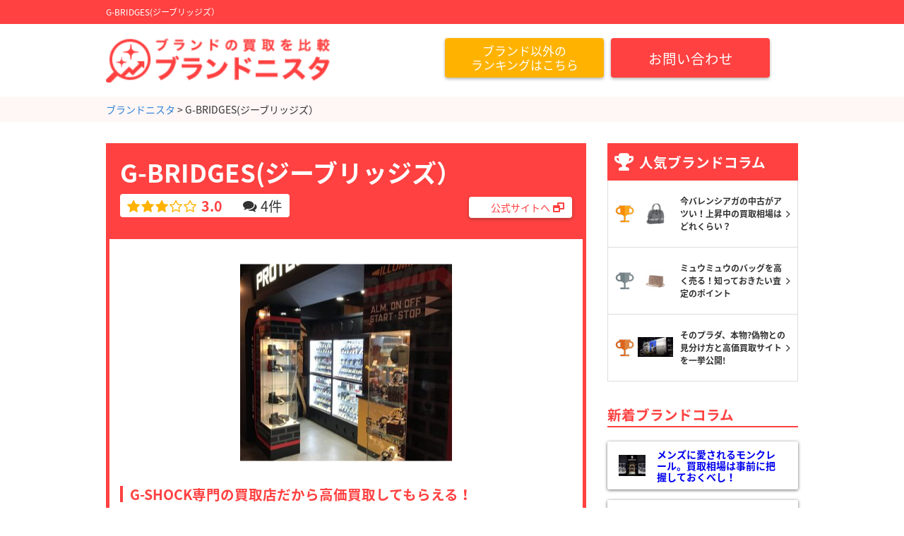

--- FILE ---
content_type: text/html; charset=UTF-8
request_url: https://brand.ranking-nista.com/g-bridges%E3%82%B8%E3%83%BC%E3%83%96%E3%83%AA%E3%83%83%E3%82%B8%E3%82%BA%EF%BC%89/
body_size: 8783
content:
<!DOCTYPE HTML>
<html lang="ja">
<head>
<meta charset="utf-8">
<title>G-BRIDGES(ジーブリッジズ） | ブランドニスタ</title>
<link rel="stylesheet" type="text/css" href="https://brand.ranking-nista.com/wp-content/themes/rankingnista-pc/css/reset.css">
<link rel="stylesheet" type="text/css" href="//maxcdn.bootstrapcdn.com/font-awesome/4.7.0/css/font-awesome.min.css">
<link rel="stylesheet" type="text/css" href="//fonts.googleapis.com/earlyaccess/notosansjapanese.css">
<link rel="stylesheet" type="text/css" href="https://brand.ranking-nista.com/wp-content/themes/rankingnista-pc/sass/style.css?805217776">
<link rel="stylesheet" type="text/css" href="https://brand.ranking-nista.com/wp-content/themes/rankingnista-brand-pc/sass/style.css?596972295">
<link rel="stylesheet" type="text/css" href="//cdnjs.cloudflare.com/ajax/libs/jQuery-Validation-Engine/2.6.4/validationEngine.jquery.min.css">
<meta name="format-detection" content="telephone=no">

<!-- All in One SEO Pack 2.4.4.1 by Michael Torbert of Semper Fi Web Design[63,77] -->
<meta name="description"  content="カシオのG-SHOCKを専門に買取している「G-BRIDGES(ジーブリッジズ）」。大切に使い続けた時計を売るなら、丁寧でG-SHOCKが大好きなバイヤーのいるジーブリッジズがおすすめ。時計に詳しいバイヤーが揃っているため、買取価格も適正。人気モデルなどの高価買取実績も多数あります。買取方法は自宅から簡単な作業で申し込みできる全国対応の宅配買取をはじめ、店舗での買取やLINE査定もあります。G-SHOCKを少しでも高く売りたいという方はジーブリッジズへ。" />

<link rel="canonical" href="https://brand.ranking-nista.com/g-bridges%e3%82%b8%e3%83%bc%e3%83%96%e3%83%aa%e3%83%83%e3%82%b8%e3%82%ba%ef%bc%89/" />
			<script type="text/javascript" >
				window.ga=window.ga||function(){(ga.q=ga.q||[]).push(arguments)};ga.l=+new Date;
				ga('create', 'UA-89209500-3', 'auto');
				// Plugins
				ga('require', 'outboundLinkTracker');
				ga('send', 'pageview');
			</script>
			<script async src="https://www.google-analytics.com/analytics.js"></script>
			<script async src="https://cdnjs.cloudflare.com/ajax/libs/autotrack/2.4.0/autotrack.js"></script>
<!-- /all in one seo pack -->
<link rel='dns-prefetch' href='//s.w.org' />
<link rel='stylesheet' id='contact-form-7-css'  href='https://brand.ranking-nista.com/wp-content/plugins/contact-form-7/includes/css/styles.css' type='text/css' media='all' />
<link rel='stylesheet' id='toc-screen-css'  href='https://brand.ranking-nista.com/wp-content/plugins/table-of-contents-plus/screen.min.css?ver=1509' type='text/css' media='all' />
<script type='text/javascript' src='https://brand.ranking-nista.com/wp-includes/js/jquery/jquery.js?ver=1.12.4'></script>
<script type='text/javascript' src='https://brand.ranking-nista.com/wp-includes/js/jquery/jquery-migrate.min.js?ver=1.4.1'></script>
<!-- Favicon Rotator -->
<link rel="shortcut icon" href="https://brand.ranking-nista.com/wp-content/uploads/2018/02/favicon.ico" />
<!-- End Favicon Rotator -->
</head>
<body>
	<div id="wrap">
		<header id="header">
			<div class="h1_box">
				<h1>G-BRIDGES(ジーブリッジズ）</h1>
			</div>
			<div class="head_box">
				<p class="logo"><a href="https://brand.ranking-nista.com"><img src="https://brand.ranking-nista.com/wp-content/themes/rankingnista-brand-pc/images/cmn/logo.png" width="318" alt="ブランドニスタ"></a></p>
				<div class="btn_box">
					<div class="btn hd_btn site_btn">
						<a href="https://ranking-nista.com/">
							<p class="btn_txt">ブランド以外の<br>ランキングはこちら</p>
						</a>
					</div>
					<div class="btn hd_btn">
						<a href="https://brand.ranking-nista.com/contact" rel="nofollow"><p class="btn_txt">お問い合わせ</p></a>
					</div>
				</div>
			</div>
		</header>

					<div id="bread_list">
				<!-- Breadcrumb NavXT 6.0.4 -->
<span property="itemListElement" typeof="ListItem"><a property="item" typeof="WebPage" title="ブランドニスタへ移動" href="https://brand.ranking-nista.com" class="home"><span property="name">ブランドニスタ</span></a><meta property="position" content="1"></span> &gt; <span property="itemListElement" typeof="ListItem"><span property="name">G-BRIDGES(ジーブリッジズ）</span><meta property="position" content="2"></span>			</div>
		

	
		
	<div id="contents_wrap" class="ranking item_detail under_page">
		<div id="main">
			<!-- <div class="adsense">
				<img src="https://placehold.jp/680x176.png?text=adsense広告680*176" alt="アドセンス">
			</div> -->
			
			<article class="site_item">
				<div class="title_box" itemprop="aggregateRating" itemscope itemtype="http://schema.org/AggregateRating">
                    <meta itemprop="itemReviewed" content="G-BRIDGES(ジーブリッジズ）">
					<h2 class="rank_h2">G-BRIDGES(ジーブリッジズ）</h2>
					<div class="flex_box">
						<div class="eval_box">
							<div class="star_box">
																	<div class="yel">
										<ul class="star_ul">
											<li class="list"><i class="fa fa-star" aria-hidden="true"></i></li><li class="list"><i class="fa fa-star" aria-hidden="true"></i></li><li class="list"><i class="fa fa-star" aria-hidden="true"></i></li><li class="list"><i class="fa fa-star-o" aria-hidden="true"></i></li><li class="list"><i class="fa fa-star-o" aria-hidden="true"></i></li>										</ul>
									</div>
									<span class="bold red" itemprop="ratingValue">3.0</span>
															</div>

							
							<div class="review_box">
																	                                    <p class="num"><span itemprop="reviewCount">4</span>件</p>
															</div>
							

						</div>
													<div class="btn site_btn">
								<a href="https://g-bridges.com/" target="_blank" >
									<p class="btn_txt">公式サイトへ</p>
								</a>
							</div>
											</div>
					
				</div>
				
				<div class="rank_inner">
										<p class="item_mv"><img src="https://brand.ranking-nista.com/wp-content/uploads/2019/04/1-300x279.jpg" alt="G-BRIDGES(ジーブリッジズ）"></p>

					<section class="item_content">
						<h3 class="item_h3">G-SHOCK専門の買取店だから高価買取してもらえる！</h3>

												<div class="item_txt"><p>「ジーブリッジズ」はカシオのG-SHOCKを専門に買取をしています。G-SHOCKといえば、国内でも高い愛用率を誇る大人気モデルです。そのため、買取数が多く、業者によっては安い買取に終わるケースもあります。そのため、専門で取り扱っている買取店の方が高値が付きやすいです。</p>
<p>&nbsp;</p>
<p>ジーブリッジズはG-SHOCKが大好き、詳しい知識を持つバイヤーによって査定を行います。そのため、適正な価格の提示や大切に査定をしてくれる姿勢が高評価を得ています。買取方法は手軽なLINE査定をはじめ、即現金化可能な店舗買取、全国対応の宅配買取があります。査定料や送料は掛からないため、お気軽に査定を申し込めます。</p>
<p>&nbsp;</p>
<p>ジーブリッジズでは買取のほかに、販売も行っています。使っていないG-SHOCKを売却して、その場で新しい時計の購入の足しにできますよ！</p></div>
							
						<div class="recomend_box">
							<h4 class="point_h4">■ おすすめポイント！</h4>
																						<ul class="txt_box">
																			<li class="list">国内人気ナンバーワンモデルG-SHOCK専門の買取店</li>
																			<li class="list">適正価格で買取保証</li>
																			<li class="list">G-SHOCK好きが集まる</li>
																			<li class="list">全国対応の宅配買取あり</li>
																	</ul>
													</div>
					</section>

					<section class="item_content">
						<h3 class="item_h3">総合調査結果</h3>
						<dl class="result_table">
							<div class="result_item">
								<dt class="result_title">買取金額</dt>
								<dd class="result_star">
																			<div class="dd_txt yel">
											<ul class="star_ul">
												<li class="list"><i class="fa fa-star" aria-hidden="true"></i></li><li class="list"><i class="fa fa-star" aria-hidden="true"></i></li><li class="list"><i class="fa fa-star" aria-hidden="true"></i></li><li class="list"><i class="fa fa-star-o" aria-hidden="true"></i></li><li class="list"><i class="fa fa-star-o" aria-hidden="true"></i></li>											</ul>
										</div>
																	</dd>
							</div>
							<div class="result_item">
								<dt class="result_title">送料・手数料</dt>
								<dd class="result_star">
																			<div class="dd_txt yel">
											<ul class="star_ul">
												<li class="list"><i class="fa fa-star" aria-hidden="true"></i></li><li class="list"><i class="fa fa-star" aria-hidden="true"></i></li><li class="list"><i class="fa fa-star" aria-hidden="true"></i></li><li class="list"><i class="fa fa-star-o" aria-hidden="true"></i></li><li class="list"><i class="fa fa-star-o" aria-hidden="true"></i></li>											</ul>
										</div>
																	</dd>
							</div>
							<div class="result_item">
								<dt class="result_title">スピード</dt>
								<dd class="result_star">
																			<div class="dd_txt yel">
											<ul class="star_ul">
												<li class="list"><i class="fa fa-star" aria-hidden="true"></i></li><li class="list"><i class="fa fa-star" aria-hidden="true"></i></li><li class="list"><i class="fa fa-star" aria-hidden="true"></i></li><li class="list"><i class="fa fa-star-o" aria-hidden="true"></i></li><li class="list"><i class="fa fa-star-o" aria-hidden="true"></i></li>											</ul>
										</div>
																	</dd>
							</div>
							<div class="result_item">
								<dt class="result_title">サービス</dt>
								<dd class="result_star">
																			<div class="dd_txt yel">
											<ul class="star_ul">
												<li class="list"><i class="fa fa-star" aria-hidden="true"></i></li><li class="list"><i class="fa fa-star" aria-hidden="true"></i></li><li class="list"><i class="fa fa-star" aria-hidden="true"></i></li><li class="list"><i class="fa fa-star-half-o" aria-hidden="true"></i></li><li class="list"><i class="fa fa-star-o" aria-hidden="true"></i></li>											</ul>
										</div>
																	</dd>
							</div>
							<div class="result_item">
								<dt class="result_title">キャンペーン</dt>
								<dd class="result_star">
																			<div class="dd_txt yel">
											<ul class="star_ul">
												<li class="list"><i class="fa fa-star" aria-hidden="true"></i></li><li class="list"><i class="fa fa-star" aria-hidden="true"></i></li><li class="list"><i class="fa fa-star" aria-hidden="true"></i></li><li class="list"><i class="fa fa-star-o" aria-hidden="true"></i></li><li class="list"><i class="fa fa-star-o" aria-hidden="true"></i></li>											</ul>
										</div>
																	</dd>
							</div>
							<div class="result_item">
								<dt class="result_title">対応地域</dt>
								<dd class="result_star">
									<p class="dd_txt">全国</p>
								</dd>
							</div>
						</dl>
					</section>

					<section class="item_content">
						<h3 class="result_h3">G-BRIDGES(ジーブリッジズ）の総合評価</h3>
						<p class="item_txt">G-SHOCK好きのバイヤーによる査定が丁寧であり、価値の判断がしっかりしているように感じます。また、接客対応や会話が弾むなど、買取以外にも高い評価が多く見受けられます。適正価格を付けてもらえる安心感やモデルによっては高価買取の実績が多数あることから人気を集めています。ただし、古いモデルや状態が良くないと、G-SHOCK買取店でも安い買取に終わってしまうようです。買取数が多いモデルだからこそ仕方がないことだと思います。そのため、使わないと思った時計は早く売ることをおすすめします。キャンペーンなどがあまりないところも少し残念な部分ですね。しかし、G-SHOCK好きの集まるジーブリッジズならではの接客対応は魅力の1つだと思います。もし、G-SHOCKの買取で困っているときは、査定だけでもしてみてはいかがでしょうか。</p>
					</section>

											<div class="btn corp_btn one_btn">
							<a href="https://g-bridges.com/" rel="nofollow" >
								<p class="btn_txt">公式サイトへ</p>
							</a>
						</div>
										

											
						<section class="item_content" id="review_list">
							<h3 class="item_h3">G-BRIDGES(ジーブリッジズ）の口コミ</h3>
							<ul class="item_review">
																	
									<li class="review_list">
																				<p class="icon_img">
																						<img src="https://brand.ranking-nista.com/wp-content/themes/rankingnista-pc/images/review/woman.png" width="168" alt="女性のアイコン">
																					</p>

										<div class="txt_box">
											<div class="info_box">
												<p class="name">ちゅんちゅん</p>

												<div class="star">
													<ul class="star_ul">
														<li class="list"><i class="fa fa-star" aria-hidden="true"></i></li><li class="list"><i class="fa fa-star" aria-hidden="true"></i></li><li class="list"><i class="fa fa-star" aria-hidden="true"></i></li><li class="list"><i class="fa fa-star-o" aria-hidden="true"></i></li><li class="list"><i class="fa fa-star-o" aria-hidden="true"></i></li>													</ul>
												</div>
												<p class="num">(3.0)</p>
											</div>
											<p class="txt">他店で断られたG-SHOCKのモデルをこちらで査定してもらったところ、なんとか買い取ってもらえました。買取額は低いですが、売却できただけありがたいです。</p>
										</div>
									</li>
									
																	
									<li class="review_list">
																				<p class="icon_img">
																						<img src="https://brand.ranking-nista.com/wp-content/themes/rankingnista-pc/images/review/man.png" width="168" alt="男性のアイコン">
																					</p>

										<div class="txt_box">
											<div class="info_box">
												<p class="name">アキナ</p>

												<div class="star">
													<ul class="star_ul">
														<li class="list"><i class="fa fa-star" aria-hidden="true"></i></li><li class="list"><i class="fa fa-star" aria-hidden="true"></i></li><li class="list"><i class="fa fa-star" aria-hidden="true"></i></li><li class="list"><i class="fa fa-star-o" aria-hidden="true"></i></li><li class="list"><i class="fa fa-star-o" aria-hidden="true"></i></li>													</ul>
												</div>
												<p class="num">(3.0)</p>
											</div>
											<p class="txt">以前から利用させてもらっているジーブリッジズ。やっぱり同じG-SHOCK好きの店員さんと話すことが楽しいです。買取も丁寧に査定をしてくれて、適正な価格を付けてくれるので安心して任せられます。また来ますね～</p>
										</div>
									</li>
									
																	
									<li class="review_list">
																				<p class="icon_img">
																						<img src="https://brand.ranking-nista.com/wp-content/themes/rankingnista-pc/images/review/man.png" width="168" alt="男性のアイコン">
																					</p>

										<div class="txt_box">
											<div class="info_box">
												<p class="name">タナカ</p>

												<div class="star">
													<ul class="star_ul">
														<li class="list"><i class="fa fa-star" aria-hidden="true"></i></li><li class="list"><i class="fa fa-star" aria-hidden="true"></i></li><li class="list"><i class="fa fa-star" aria-hidden="true"></i></li><li class="list"><i class="fa fa-star-o" aria-hidden="true"></i></li><li class="list"><i class="fa fa-star-o" aria-hidden="true"></i></li>													</ul>
												</div>
												<p class="num">(3.0)</p>
											</div>
											<p class="txt">G-SHOCKは買取数が多いから少し傷があると価格が付きにくいと他店で言われました。ジーブリッジズさんでも同じような対応でしたが、他店より数千円高かったのでお願いしました。もう少し高く買い取ってもらえれば…って感じです。</p>
										</div>
									</li>
									
																	
									<li class="review_list">
																				<p class="icon_img">
																						<img src="https://brand.ranking-nista.com/wp-content/themes/rankingnista-pc/images/review/man.png" width="168" alt="男性のアイコン">
																					</p>

										<div class="txt_box">
											<div class="info_box">
												<p class="name">シュンヤ</p>

												<div class="star">
													<ul class="star_ul">
														<li class="list"><i class="fa fa-star" aria-hidden="true"></i></li><li class="list"><i class="fa fa-star" aria-hidden="true"></i></li><li class="list"><i class="fa fa-star" aria-hidden="true"></i></li><li class="list"><i class="fa fa-star-o" aria-hidden="true"></i></li><li class="list"><i class="fa fa-star-o" aria-hidden="true"></i></li>													</ul>
												</div>
												<p class="num">(3.0)</p>
											</div>
											<p class="txt">G-SHOCKが大好きで数本愛用していますが、新しい時計の購入をしたいので何本か売ることにしました。同じG-SHOCK好きのバイヤーさんと会話が弾み、とても楽しかったです。買取価格も割と良くて、お小遣いになりました！</p>
										</div>
									</li>
									
															</ul>

							<div class="btn post_btn">
								<a href="https://brand.ranking-nista.com/review-form/?item_id=3875">
									<p class="btn_txt">口コミを投稿する</p>
								</a>
							</div>
						</section>

										
				</div>
			</article>

						

			<!-- <div class="adsense">
				<img src="https://placehold.jp/680x176.png?text=adsense広告680*176" alt="アドセンス">
			</div> -->

				<div class="ranking_list side_ranking">
		<h2 class="rank_h2">ブランド査定サイトランキング一覧</h2>
		<ul class="ranking_ul">
											<li class="list">
					<a href="https://brand.ranking-nista.com/%e3%80%8c%e3%82%a2%e3%83%ab%e3%83%9e%e3%83%bc%e3%83%8b%e3%80%8d%e3%81%ae%e8%b2%b7%e5%8f%96%e3%83%a9%e3%83%b3%e3%82%ad%e3%83%b3%e3%82%b0">
						<div class="list_box">
							<p class="title">「アルマーニ」の買取ランキング</p>
						</div>
					</a>
				</li>
											<li class="list">
					<a href="https://brand.ranking-nista.com/%e4%b8%96%e7%95%8c%e4%b8%89%e5%a4%a7%e8%85%95%e6%99%82%e8%a8%88%e3%83%a1%e3%83%bc%e3%82%ab%e3%83%bc%e3%81%ae%e3%81%b2%e3%81%a8%e3%81%a4%e3%80%8c%e3%82%aa%e3%83%bc%e3%83%87%e3%83%9e%e3%83%bb%e3%83%94">
						<div class="list_box">
							<p class="title">世界三大腕時計メーカーのひとつ「オーデマ・ピゲ」の買取ランキング</p>
						</div>
					</a>
				</li>
											<li class="list">
					<a href="https://brand.ranking-nista.com/%e3%83%a9%e3%83%b3%e3%82%b2%ef%bc%86%e3%82%be%e3%83%bc%e3%83%8d%e3%81%af%e5%ba%97%e8%88%97%e8%b2%b7%e5%8f%96%e3%81%8c%e3%81%8a%e3%81%99%e3%81%99%e3%82%81%ef%bc%81%e5%ba%97%e8%88%97%e3%81%a7%e3%81%ae">
						<div class="list_box">
							<p class="title">ランゲ＆ゾーネは店舗買取がおすすめ！店舗での買取が強いお店5選</p>
						</div>
					</a>
				</li>
											<li class="list">
					<a href="https://brand.ranking-nista.com/%e3%83%90%e3%83%bc%e3%83%90%e3%83%aa%e3%83%bc%e3%82%92%e7%9b%b8%e5%a0%b4%e4%bb%a5%e4%b8%8a%e3%81%a7%e5%a3%b2%e3%82%8b%ef%bc%81%e3%83%8f%e3%82%a4%e3%83%96%e3%83%a9%e3%83%b3%e3%83%89%e8%b2%b7%e5%8f%96">
						<div class="list_box">
							<p class="title">バーバリーを相場以上で売る！ハイブランド買取に強いお店とは</p>
						</div>
					</a>
				</li>
											<li class="list">
					<a href="https://brand.ranking-nista.com/%e3%82%b9%e3%82%a4%e3%82%b9%e9%ab%98%e7%b4%9a%e8%85%95%e6%99%82%e8%a8%88iwc%e3%82%a4%e3%83%b3%e3%82%bf%e3%83%bc%e3%83%8a%e3%82%b7%e3%83%a7%e3%83%8a%e3%83%ab%e3%83%bb%e3%82%a6%e3%82%a9%e3%83%83">
						<div class="list_box">
							<p class="title">スイス高級腕時計IWC(インターナショナル・ウォッチ・カンパニー)買取</p>
						</div>
					</a>
				</li>
											<li class="list">
					<a href="https://brand.ranking-nista.com/tiffany-co-%e3%83%86%e3%82%a3%e3%83%95%e3%82%a1%e3%83%8b%e3%83%bc%e3%81%ae%e9%ab%98%e4%be%a1%e8%b2%b7%e5%8f%96">
						<div class="list_box">
							<p class="title">定番ブランドTIFFANY & Co.(ティファニー)の高価買取</p>
						</div>
					</a>
				</li>
											<li class="list">
					<a href="https://brand.ranking-nista.com/vacheron-constantin%ef%bc%88%e3%83%b4%e3%82%a1%e3%82%b7%e3%83%a5%e3%83%ad%e3%83%b3%e3%83%bb%e3%82%b3%e3%83%b3%e3%82%b9%e3%82%bf%e3%83%b3%e3%82%bf%e3%83%b3%ef%bc%89%e8%b2%b7%e5%8f%96">
						<div class="list_box">
							<p class="title">Vacheron Constantin（ヴァシュロン・コンスタンタン）買取</p>
						</div>
					</a>
				</li>
											<li class="list">
					<a href="https://brand.ranking-nista.com/franck-muller%ef%bc%88%e3%83%95%e3%83%a9%e3%83%b3%e3%82%af%e3%83%bb%e3%83%9f%e3%83%a5%e3%83%a9%e3%83%bc%ef%bc%89%e8%b2%b7%e5%8f%96">
						<div class="list_box">
							<p class="title">Franck Muller（フランク・ミュラー）買取</p>
						</div>
					</a>
				</li>
											<li class="list">
					<a href="https://brand.ranking-nista.com/%e3%83%8f%e3%83%aa%e3%83%bc%e3%82%a6%e3%82%a3%e3%83%b3%e3%82%b9%e3%83%88%e3%83%b3%e3%82%92%e5%ae%89%e5%bf%83%e3%81%97%e3%81%a6%e5%a3%b2%e3%82%8b%e3%81%9f%e3%82%81%e3%81%ab%ef%bc%81%e5%ae%9f%e7%b8%be">
						<div class="list_box">
							<p class="title">ハリーウィンストンを安心して売るために！実績豊富な買取店まとめ</p>
						</div>
					</a>
				</li>
											<li class="list">
					<a href="https://brand.ranking-nista.com/patek-philippe%ef%bc%88%e3%83%91%e3%83%86%e3%83%83%e3%82%af%e3%83%95%e3%82%a3%e3%83%aa%e3%83%83%e3%83%97%ef%bc%89%e8%b2%b7%e5%8f%96">
						<div class="list_box">
							<p class="title">Patek Philippe（パテックフィリップ）買取</p>
						</div>
					</a>
				</li>
											<li class="list">
					<a href="https://brand.ranking-nista.com/coach%e3%82%b3%e3%83%bc%e3%83%81%e8%b2%b7%e5%8f%96">
						<div class="list_box">
							<p class="title">COACH(コーチ)買取</p>
						</div>
					</a>
				</li>
											<li class="list">
					<a href="https://brand.ranking-nista.com/%e9%87%91%e3%83%bb%e3%83%97%e3%83%a9%e3%83%81%e3%83%8a%e8%b2%b7%e5%8f%96">
						<div class="list_box">
							<p class="title">金・プラチナ買取</p>
						</div>
					</a>
				</li>
											<li class="list">
					<a href="https://brand.ranking-nista.com/%e5%9b%bd%e5%86%85%e5%a4%a7%e6%89%8b%e3%81%ae%e8%85%95%e6%99%82%e8%a8%88seiko%e3%82%bb%e3%82%a4%e3%82%b3%e3%83%bc%e3%81%ae%e8%b2%b7%e5%8f%96%e3%83%a9%e3%83%b3%e3%82%ad%e3%83%b3%e3%82%b0">
						<div class="list_box">
							<p class="title">国内大手の腕時計SEIKO(セイコー)の買取ランキング</p>
						</div>
					</a>
				</li>
											<li class="list">
					<a href="https://brand.ranking-nista.com/%e8%b6%85%e6%9c%89%e5%90%8d%e3%83%a1%e3%83%b3%e3%82%ba%e3%82%a2%e3%82%af%e3%82%bb%e3%82%b5%e3%83%aa%e3%83%bc%e3%83%96%e3%83%a9%e3%83%b3%e3%83%89%e3%80%8cchrome-hearts%ef%bc%88%e3%82%af%e3%83%ad">
						<div class="list_box">
							<p class="title">超有名メンズアクセサリーブランド「Chrome Hearts（クロムハーツ）」の買取ランキング</p>
						</div>
					</a>
				</li>
											<li class="list">
					<a href="https://brand.ranking-nista.com/%e3%82%bb%e3%83%aa%e3%83%bc%e3%83%8c%e8%b2%b7%e5%8f%96%e3%83%a9%e3%83%b3%e3%82%ad%e3%83%b3%e3%82%b0">
						<div class="list_box">
							<p class="title">セリーヌ買取ランキング</p>
						</div>
					</a>
				</li>
											<li class="list">
					<a href="https://brand.ranking-nista.com/%e3%83%80%e3%82%a4%e3%83%a4%e3%83%a2%e3%83%b3%e3%83%89%e3%81%ae%e9%ab%98%e4%be%a1%e8%b2%b7%e5%8f%96%e3%81%aa%e3%82%89%e3%82%b3%e3%82%b3%ef%bc%81%ef%bc%81%e5%87%84%e8%85%95%e9%91%91%e5%ae%9a%e5%a3%ab">
						<div class="list_box">
							<p class="title">ダイヤモンドの高価買取ならココ！！凄腕鑑定士がいるお店ランキング</p>
						</div>
					</a>
				</li>
											<li class="list">
					<a href="https://brand.ranking-nista.com/%e5%ae%9d%e7%9f%b3%e8%b2%b7%e5%8f%96%e3%83%a9%e3%83%b3%e3%82%ad%e3%83%b3%e3%82%b0">
						<div class="list_box">
							<p class="title">宝石買取ランキング</p>
						</div>
					</a>
				</li>
											<li class="list">
					<a href="https://brand.ranking-nista.com/%e3%83%ab%e3%83%96%e3%82%bf%e3%83%b3%e3%81%af%e9%83%bd%e5%bf%83%e9%83%a8%e3%81%a7%e9%ab%98%e3%81%8f%e5%a3%b2%e3%82%8c%e3%82%84%e3%81%99%e3%81%84%ef%bc%81%e6%9d%b1%e4%ba%ac%e3%83%bb%e5%a4%a7%e9%98%aa">
						<div class="list_box">
							<p class="title">ルブタンは都心部で高く売れやすい！東京・大阪に店舗がある買取店</p>
						</div>
					</a>
				</li>
											<li class="list">
					<a href="https://brand.ranking-nista.com/%e3%82%b8%e3%83%ab%e3%82%b5%e3%83%b3%e3%83%80%e3%83%bc%e8%b2%b7%e5%8f%96%e3%83%a9%e3%83%b3%e3%82%ad%e3%83%b3%e3%82%b0">
						<div class="list_box">
							<p class="title">ジルサンダー買取ランキング</p>
						</div>
					</a>
				</li>
											<li class="list">
					<a href="https://brand.ranking-nista.com/%e3%83%9c%e3%83%83%e3%83%86%e3%82%ac%e3%83%b4%e3%82%a7%e3%83%8d%e3%82%bf%e3%81%af%e5%95%86%e5%93%81%e3%81%ae%e7%8a%b6%e6%85%8b%e3%81%8c%e5%91%bd%ef%bc%9f%e5%82%b7%e3%82%84%e6%b1%9a%e3%82%8c%e3%81%8c">
						<div class="list_box">
							<p class="title">ボッテガヴェネタは商品の状態が命？傷や汚れがあっても売れるお店</p>
						</div>
					</a>
				</li>
											<li class="list">
					<a href="https://brand.ranking-nista.com/%e3%82%aa%e3%83%bc%e3%83%87%e3%83%9e%e3%83%bb%e3%83%94%e3%82%b2%e3%81%ae%e8%b2%b7%e5%8f%96%e3%83%a9%e3%83%b3%e3%82%ad%e3%83%b3%e3%82%b0">
						<div class="list_box">
							<p class="title">AUDEMARS PIGUET(オーデマ・ピゲ)の買取ランキング</p>
						</div>
					</a>
				</li>
											<li class="list">
					<a href="https://brand.ranking-nista.com/%e3%83%87%e3%82%a3%e3%82%aa%e3%83%bc%e3%83%ab%e8%b2%b7%e5%8f%96%e3%83%a9%e3%83%b3%e3%82%ad%e3%83%b3%e3%82%b0">
						<div class="list_box">
							<p class="title">ディオール買取ランキング</p>
						</div>
					</a>
				</li>
											<li class="list">
					<a href="https://brand.ranking-nista.com/%e3%82%b8%e3%83%90%e3%83%b3%e3%82%b7%e3%83%bc%e8%b2%b7%e5%8f%96%e3%83%a9%e3%83%b3%e3%82%ad%e3%83%b3%e3%82%b0">
						<div class="list_box">
							<p class="title">ジバンシー買取ランキング</p>
						</div>
					</a>
				</li>
											<li class="list">
					<a href="https://brand.ranking-nista.com/%e3%83%95%e3%82%a7%e3%83%b3%e3%83%87%e3%82%a3%e8%b2%b7%e5%8f%96%e3%83%a9%e3%83%b3%e3%82%ad%e3%83%b3%e3%82%b0">
						<div class="list_box">
							<p class="title">フェンディ買取ランキング</p>
						</div>
					</a>
				</li>
											<li class="list">
					<a href="https://brand.ranking-nista.com/%e3%82%a8%e3%83%ab%e3%83%a1%e3%82%b9%e8%b2%b7%e5%8f%96%e3%83%a9%e3%83%b3%e3%82%ad%e3%83%b3%e3%82%b0">
						<div class="list_box">
							<p class="title">エルメス買取ランキング</p>
						</div>
					</a>
				</li>
											<li class="list">
					<a href="https://brand.ranking-nista.com/%e3%83%9f%e3%83%a5%e3%82%a6%e3%83%9f%e3%83%a5%e3%82%a6%e8%b2%b7%e5%8f%96%e3%83%a9%e3%83%b3%e3%82%ad%e3%83%b3%e3%82%b0">
						<div class="list_box">
							<p class="title">ミュウミュウ買取ランキング</p>
						</div>
					</a>
				</li>
											<li class="list">
					<a href="https://brand.ranking-nista.com/%e3%82%af%e3%83%ad%e3%82%a8%e8%b2%b7%e5%8f%96%e3%83%a9%e3%83%b3%e3%82%ad%e3%83%b3%e3%82%b0">
						<div class="list_box">
							<p class="title">クロエ買取ランキング</p>
						</div>
					</a>
				</li>
											<li class="list">
					<a href="https://brand.ranking-nista.com/%e3%82%a6%e3%83%96%e3%83%ad%e8%b2%b7%e5%8f%96%e3%83%a9%e3%83%b3%e3%82%ad%e3%83%b3%e3%82%b0">
						<div class="list_box">
							<p class="title">ウブロ買取ランキング</p>
						</div>
					</a>
				</li>
											<li class="list">
					<a href="https://brand.ranking-nista.com/%e3%83%96%e3%83%ab%e3%82%ac%e3%83%aa%e8%b2%b7%e5%8f%96%e3%83%a9%e3%83%b3%e3%82%ad%e3%83%b3%e3%82%b0">
						<div class="list_box">
							<p class="title">ブルガリ買取ランキング</p>
						</div>
					</a>
				</li>
											<li class="list">
					<a href="https://brand.ranking-nista.com/%e3%82%b0%e3%83%83%e3%83%81%e8%b2%b7%e5%8f%96%e3%83%a9%e3%83%b3%e3%82%ad%e3%83%b3%e3%82%b0">
						<div class="list_box">
							<p class="title">グッチ買取ランキング</p>
						</div>
					</a>
				</li>
											<li class="list">
					<a href="https://brand.ranking-nista.com/%e3%82%a4%e3%83%96%e3%82%b5%e3%83%b3%e3%83%ad%e3%83%bc%e3%83%a9%e3%83%b3%e8%b2%b7%e5%8f%96%e3%83%a9%e3%83%b3%e3%82%ad%e3%83%b3%e3%82%b0">
						<div class="list_box">
							<p class="title">イブサンローラン買取ランキング</p>
						</div>
					</a>
				</li>
											<li class="list">
					<a href="https://brand.ranking-nista.com/%e3%83%9e%e3%82%a4%e3%82%b1%e3%83%ab%e3%82%b3%e3%83%bc%e3%82%b9%e8%b2%b7%e5%8f%96%e3%83%a9%e3%83%b3%e3%82%ad%e3%83%b3%e3%82%b0">
						<div class="list_box">
							<p class="title">マイケルコース買取ランキング</p>
						</div>
					</a>
				</li>
											<li class="list">
					<a href="https://brand.ranking-nista.com/%e3%82%bf%e3%82%b0%e3%83%9b%e3%82%a4%e3%83%a4%e3%83%bc%e8%b2%b7%e5%8f%96%e3%83%a9%e3%83%b3%e3%82%ad%e3%83%b3%e3%82%b0">
						<div class="list_box">
							<p class="title">タグホイヤー買取ランキング</p>
						</div>
					</a>
				</li>
											<li class="list">
					<a href="https://brand.ranking-nista.com/%e3%82%ab%e3%82%b7%e3%82%aa%e8%b2%b7%e5%8f%96%e3%83%a9%e3%83%b3%e3%82%ad%e3%83%b3%e3%82%b0">
						<div class="list_box">
							<p class="title">カシオ買取ランキング</p>
						</div>
					</a>
				</li>
											<li class="list">
					<a href="https://brand.ranking-nista.com/%e3%83%90%e3%83%ac%e3%83%b3%e3%82%b7%e3%82%a2%e3%82%ac%e8%b2%b7%e5%8f%96%e3%83%a9%e3%83%b3%e3%82%ad%e3%83%b3%e3%82%b0">
						<div class="list_box">
							<p class="title">バレンシアガ買取ランキング</p>
						</div>
					</a>
				</li>
											<li class="list">
					<a href="https://brand.ranking-nista.com/%e3%82%ab%e3%83%ab%e3%83%86%e3%82%a3%e3%82%a8%e8%b2%b7%e5%8f%96%e3%83%a9%e3%83%b3%e3%82%ad%e3%83%b3%e3%82%b0">
						<div class="list_box">
							<p class="title">カルティエ買取ランキング</p>
						</div>
					</a>
				</li>
											<li class="list">
					<a href="https://brand.ranking-nista.com/%e3%83%97%e3%83%a9%e3%83%80%e8%b2%b7%e5%8f%96%e3%83%a9%e3%83%b3%e3%82%ad%e3%83%b3%e3%82%b0">
						<div class="list_box">
							<p class="title">プラダ買取ランキング</p>
						</div>
					</a>
				</li>
											<li class="list">
					<a href="https://brand.ranking-nista.com/%e3%82%b7%e3%83%a3%e3%83%8d%e3%83%ab%e8%b2%b7%e5%8f%96%e3%83%a9%e3%83%b3%e3%82%ad%e3%83%b3%e3%82%b0">
						<div class="list_box">
							<p class="title">シャネル買取ランキング</p>
						</div>
					</a>
				</li>
											<li class="list">
					<a href="https://brand.ranking-nista.com/%e3%83%a2%e3%83%b3%e3%82%af%e3%83%ac%e3%83%bc%e3%83%ab%e8%b2%b7%e5%8f%96%e3%83%a9%e3%83%b3%e3%82%ad%e3%83%b3%e3%82%b0">
						<div class="list_box">
							<p class="title">モンクレール買取ランキング</p>
						</div>
					</a>
				</li>
											<li class="list">
					<a href="https://brand.ranking-nista.com/%e3%83%ab%e3%82%a4%e3%83%b4%e3%82%a3%e3%83%88%e3%83%b3%e8%b2%b7%e5%8f%96%e3%83%a9%e3%83%b3%e3%82%ad%e3%83%b3%e3%82%b0">
						<div class="list_box">
							<p class="title">ルイヴィトン買取ランキング</p>
						</div>
					</a>
				</li>
											<li class="list">
					<a href="https://brand.ranking-nista.com/%e3%82%aa%e3%83%a1%e3%82%ac%e8%b2%b7%e5%8f%96%e3%83%a9%e3%83%b3%e3%82%ad%e3%83%b3%e3%82%b0">
						<div class="list_box">
							<p class="title">オメガ買取ランキング</p>
						</div>
					</a>
				</li>
											<li class="list">
					<a href="https://brand.ranking-nista.com/3485-2">
						<div class="list_box">
							<p class="title">ロレックス買取ランキング</p>
						</div>
					</a>
				</li>
					</ul>
	</div>
		</div>

		<aside id="side">
	<div class="side_box">
					<section class="side_rank_box">
				<h2 class="rank_h2">人気ブランドコラム</h2>
				<ol class="side_rank">
											<li class="list">
							<a href="https://brand.ranking-nista.com/column/%e4%bb%8a%e3%83%90%e3%83%ac%e3%83%b3%e3%82%b7%e3%82%a2%e3%82%ac%e3%81%ae%e4%b8%ad%e5%8f%a4%e3%81%8c%e3%82%a2%e3%83%84%e3%81%84%ef%bc%81%e4%b8%8a%e6%98%87%e4%b8%ad%e3%81%ae%e8%b2%b7%e5%8f%96%e7%9b%b8/">
								<p class="rank_img"><img src="https://brand.ranking-nista.com/wp-content/themes/rankingnista-pc/images/side/trophy01.png" width="27" alt=""></p>
								<div class="rank_content">
																			<p class="img"><img src="https://brand.ranking-nista.com/wp-content/uploads/2019/05/97393_thumbnail.jpg" alt="今バレンシアガの中古がアツい！上昇中の買取相場はどれくらい？のサムネイル画像"></p>
																		<p class="site_name">今バレンシアガの中古がアツい！上昇中の買取相場はどれくらい？</p>
								</div>
								
							</a>
						</li>
											<li class="list">
							<a href="https://brand.ranking-nista.com/column/%e3%83%9f%e3%83%a5%e3%82%a6%e3%83%9f%e3%83%a5%e3%82%a6%e3%81%ae%e3%83%90%e3%83%83%e3%82%b0%e3%82%92%e9%ab%98%e3%81%8f%e5%a3%b2%e3%82%8b%ef%bc%81%e7%9f%a5%e3%81%a3%e3%81%a6%e3%81%8a%e3%81%8d%e3%81%9f/">
								<p class="rank_img"><img src="https://brand.ranking-nista.com/wp-content/themes/rankingnista-pc/images/side/trophy02.png" width="27" alt=""></p>
								<div class="rank_content">
																			<p class="img"><img src="https://brand.ranking-nista.com/wp-content/uploads/2019/06/5bd068n88-f07701.jpg" alt="ミュウミュウのバッグを高く売る！知っておきたい査定のポイントのサムネイル画像"></p>
																		<p class="site_name">ミュウミュウのバッグを高く売る！知っておきたい査定のポイント</p>
								</div>
								
							</a>
						</li>
											<li class="list">
							<a href="https://brand.ranking-nista.com/column/%e3%81%9d%e3%81%ae%e3%83%97%e3%83%a9%e3%83%80%e3%80%81%e6%9c%ac%e7%89%a9%e5%81%bd%e7%89%a9%e3%81%a8%e3%81%ae%e8%a6%8b%e5%88%86%e3%81%91%e6%96%b9%e3%81%a8%e9%ab%98%e4%be%a1%e8%b2%b7%e5%8f%96%e3%82%b5/">
								<p class="rank_img"><img src="https://brand.ranking-nista.com/wp-content/themes/rankingnista-pc/images/side/trophy03.png" width="27" alt=""></p>
								<div class="rank_content">
																			<p class="img"><img src="https://brand.ranking-nista.com/wp-content/uploads/2018/07/1c6bf9f8734172448403d3e400b02467.jpg" alt="そのプラダ、本物?偽物との見分け方と高価買取サイトを一挙公開!のサムネイル画像"></p>
																		<p class="site_name">そのプラダ、本物?偽物との見分け方と高価買取サイトを一挙公開!</p>
								</div>
								
							</a>
						</li>
									</ol>
			</section>
		
					<section class="side_trader_rank">
				<h2 class="side_h2">新着ブランドコラム</h2>
				<ol class="trade_rank">
											<li class="list">
							<a href="https://brand.ranking-nista.com/column/%e3%83%a1%e3%83%b3%e3%82%ba%e3%81%ab%e6%84%9b%e3%81%95%e3%82%8c%e3%82%8b%e3%83%a2%e3%83%b3%e3%82%af%e3%83%ac%e3%83%bc%e3%83%ab%e3%80%82%e8%b2%b7%e5%8f%96%e7%9b%b8%e5%a0%b4%e3%81%af%e4%ba%8b%e5%89%8d/">
								<div class="list_box">
									<p class="logo_box">
																					<img src="https://brand.ranking-nista.com/wp-content/uploads/2019/09/98701bf45afe2eba4e23a473a06219b1.jpg" alt="メンズに愛されるモンクレール。買取相場は事前に把握しておくべし！のサムネイル画像">
																			</p>
									<p class="title_box">
										メンズに愛されるモンクレール。買取相場は事前に把握しておくべし！									</p>
								</div>
							</a>
						</li>
											<li class="list">
							<a href="https://brand.ranking-nista.com/column/%e3%83%87%e3%82%a3%e3%82%aa%e3%83%bc%e3%83%ab%e9%ab%98%e4%be%a1%e8%b2%b7%e5%8f%96%e3%81%ae%e3%82%b3%e3%83%84%ef%bc%81%e7%9b%b8%e5%a0%b4%e4%bb%a5%e4%b8%8a%e3%81%ae%e8%b2%b7%e5%8f%96%e3%82%92%e7%8b%99/">
								<div class="list_box">
									<p class="logo_box">
																					<img src="https://brand.ranking-nista.com/wp-content/uploads/2019/09/114-201811260631_1.jpg" alt="ディオール高価買取のコツ！相場以上の買取を狙う為にのサムネイル画像">
																			</p>
									<p class="title_box">
										ディオール高価買取のコツ！相場以上の買取を狙う為に									</p>
								</div>
							</a>
						</li>
											<li class="list">
							<a href="https://brand.ranking-nista.com/column/%e3%83%8f%e3%83%aa%e3%83%bc%e3%82%a6%e3%82%a3%e3%83%b3%e3%82%b9%e3%83%88%e3%83%b3%e3%81%ae%e6%99%82%e8%a8%88%e3%82%92%e9%ab%98%e3%81%8f%e5%a3%b2%e3%82%8b%e3%81%ab%e3%81%af%ef%bc%81%ef%bc%9f%e9%ab%98/">
								<div class="list_box">
									<p class="logo_box">
																					<img src="https://brand.ranking-nista.com/wp-content/uploads/2019/09/000000003190.jpg" alt="ハリーウィンストンの時計を高く売るには！？高価買取の必勝方法のサムネイル画像">
																			</p>
									<p class="title_box">
										ハリーウィンストンの時計を高く売るには！？高価買取の必勝方法									</p>
								</div>
							</a>
						</li>
									</ol>
			</section>
		
		<div id="pagetop" class="pagetop">
			<a href="#"><p class="pagetop_icon"><i class="fa fa-angle-up" aria-hidden="true"></i></p></a>
		</div>
	</div>
</aside>
		
	</div>
		
		<footer id="footer">
			<ul class="foot_list">
				<li class="list"><a href="https://brand.ranking-nista.com/privacy" rel="nofollow">個人情報保護方針</a></li>
				<li class="list"><a href="https://brand.ranking-nista.com/terms" rel="nofollow">利用規約</a></li>
				<li class="list"><a href="https://brand.ranking-nista.com/company" rel="nofollow">運営者情報</a></li>
			</ul>
			<p class="copy">Copyright ©2026 ブランドニスタ All Rights Reserved.</p>
		</footer>

	</div>
<script src="//code.jquery.com/jquery-2.2.4.js" ntegrity="sha256-iT6Q9iMJYuQiMWNd9lDyBUStIq/8PuOW33aOqmvFpqI=" crossorigin="anonymous"></script>
<script type="text/javascript" src="//cdnjs.cloudflare.com/ajax/libs/jQuery-Validation-Engine/2.6.4/languages/jquery.validationEngine-ja.min.js"></script>
<script type="text/javascript" src="//cdnjs.cloudflare.com/ajax/libs/jQuery-Validation-Engine/2.6.4/jquery.validationEngine.min.js"></script>
<script type="text/javascript" src="https://brand.ranking-nista.com/wp-content/themes/rankingnista-pc/js/cmn.js?1980605989"></script>
<script type='text/javascript'>
/* <![CDATA[ */
var wpcf7 = {"apiSettings":{"root":"https:\/\/brand.ranking-nista.com\/wp-json\/contact-form-7\/v1","namespace":"contact-form-7\/v1"},"recaptcha":{"messages":{"empty":"\u3042\u306a\u305f\u304c\u30ed\u30dc\u30c3\u30c8\u3067\u306f\u306a\u3044\u3053\u3068\u3092\u8a3c\u660e\u3057\u3066\u304f\u3060\u3055\u3044\u3002"}}};
/* ]]> */
</script>
<script type='text/javascript' src='https://brand.ranking-nista.com/wp-content/plugins/contact-form-7/includes/js/scripts.js'></script>
<script type='text/javascript'>
/* <![CDATA[ */
var tocplus = {"smooth_scroll":"1","visibility_show":"\u8868\u793a","visibility_hide":"\u975e\u8868\u793a","width":"Auto"};
/* ]]> */
</script>
<script type='text/javascript' src='https://brand.ranking-nista.com/wp-content/plugins/table-of-contents-plus/front.min.js?ver=1509'></script>
</body>
</html>		
	
	








--- FILE ---
content_type: text/css
request_url: https://brand.ranking-nista.com/wp-content/themes/rankingnista-brand-pc/sass/style.css?596972295
body_size: 403
content:
@charset "UTF-8";
/* font color */
/* font setting */
#wrap {
  /* ********************************
  //		header
  //****************************** */
  /* ********************************
  //		コンテンツ内
  //****************************** */
  /* ********************************
  //		footer
  //****************************** */
}
#wrap #contents_wrap #side .side_box .side_rank_box .side_rank .list a {
  align-items: center;
}
#wrap #contents_wrap #side .side_box .side_rank_box .side_rank .list a .rank_content {
  display: flex;
  flex-wrap: wrap;
  flex-basis: auto;
  flex-shrink: 0;
  align-items: center;
  margin-left: 5px;
}
#wrap #contents_wrap #side .side_box .side_rank_box .side_rank .list a .rank_content .img {
  width: 50px;
  height: 30px;
  text-align: center;
}
#wrap #contents_wrap #side .side_box .side_rank_box .side_rank .list a .rank_content .img img {
  width: auto;
  height: auto;
  max-width: 100%;
  max-height: 100%;
}
#wrap #contents_wrap #side .side_box .side_rank_box .side_rank .list a .rank_content .site_name {
  width: 160px;
  font-size: 12px;
  font-weight: bold;
}
#wrap #contents_wrap #side .side_box .side_trader_rank .trade_rank .list a .list_box {
  display: flex;
  flex-wrap: wrap;
  flex-basis: auto;
  flex-shrink: 0;
  align-items: center;
  min-height: 56px;
  height: auto;
  padding: 10px;
}
#wrap #contents_wrap #side .side_box .side_trader_rank .trade_rank .list a .list_box .logo_box {
  display: flex;
  flex-wrap: wrap;
  flex-basis: auto;
  flex-shrink: 0;
  align-items: center;
  justify-content: center;
  width: 50px;
  height: 30px;
  text-align: center;
  padding: 0;
  margin-right: 10px;
}
#wrap #contents_wrap #side .side_box .side_trader_rank .trade_rank .list a .list_box .logo_box img {
  width: auto;
  height: auto;
  max-width: 100%;
  max-height: 100%;
}
#wrap #contents_wrap #side .side_box .side_trader_rank .trade_rank .list a .list_box .title_box {
  width: 180px;
  font-weight: bold;
}

#contents_wrap.home #mv .mv_inner .mv_title {
  top: 50px;
  left: 140px;
}


--- FILE ---
content_type: text/plain
request_url: https://www.google-analytics.com/j/collect?v=1&_v=j102&a=207719742&t=pageview&_s=1&dl=https%3A%2F%2Fbrand.ranking-nista.com%2Fg-bridges%25E3%2582%25B8%25E3%2583%25BC%25E3%2583%2596%25E3%2583%25AA%25E3%2583%2583%25E3%2582%25B8%25E3%2582%25BA%25EF%25BC%2589%2F&ul=en-us%40posix&dt=G-BRIDGES(%E3%82%B8%E3%83%BC%E3%83%96%E3%83%AA%E3%83%83%E3%82%B8%E3%82%BA%EF%BC%89%20%7C%20%E3%83%96%E3%83%A9%E3%83%B3%E3%83%89%E3%83%8B%E3%82%B9%E3%82%BF&sr=1280x720&vp=1280x720&_u=YGBAAEADAAAAACAAI~&jid=1728634776&gjid=1997589048&cid=1007961463.1768686655&tid=UA-89209500-3&_gid=793789294.1768686655&_r=1&_slc=1&_av=2.4.0&_au=20&did=i5iSjo&z=722747062
body_size: -453
content:
2,cG-M03MWPYMK0